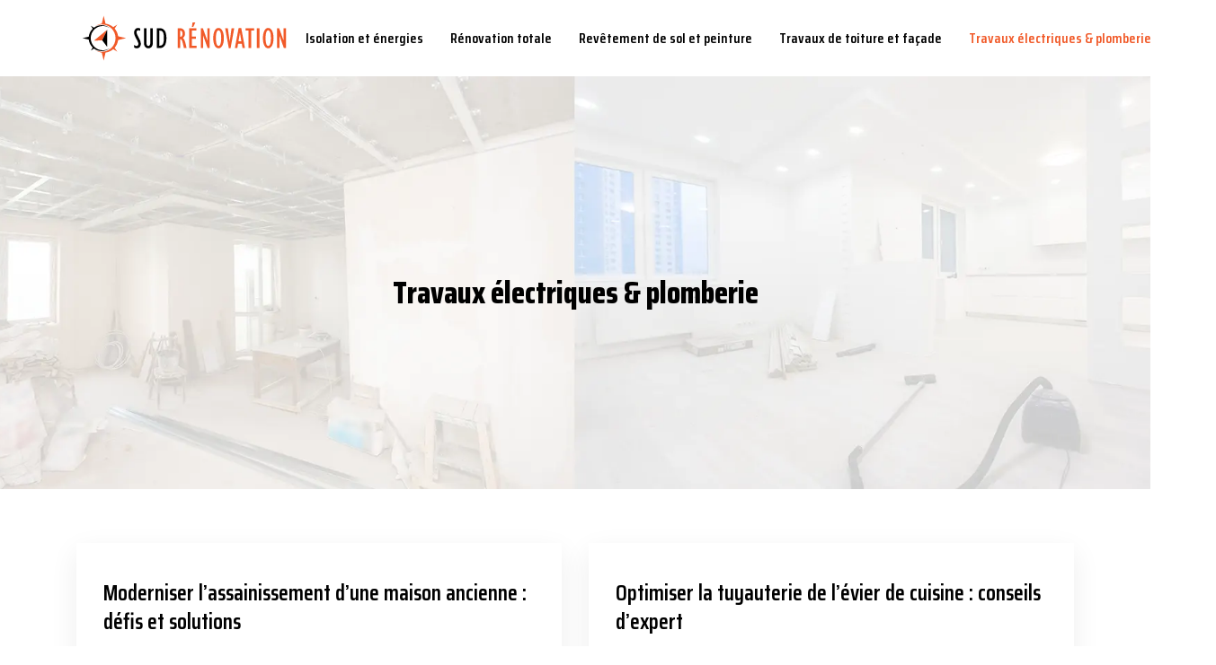

--- FILE ---
content_type: text/html; charset=UTF-8
request_url: https://www.sud-renovation.com/travaux-electriques-plomberie/
body_size: 6682
content:
<!DOCTYPE html>
<html>
<head lang="fr-FR">
<meta charset="UTF-8">
<meta name="viewport" content="width=device-width">
<link rel="shortcut icon" href="https://www.sud-renovation.com/wp-content/uploads/2023/01/sud-renovation-fav-02.svg" /><link val="packgo-moving" ver="v 3.18.4" />
<meta name='robots' content='max-image-preview:large' />
	<style>img:is([sizes="auto" i], [sizes^="auto," i]) { contain-intrinsic-size: 3000px 1500px }</style>
	<link rel='dns-prefetch' href='//stackpath.bootstrapcdn.com' />
<title>Travaux électriques &amp; plomberie</title><link rel="alternate" type="application/rss+xml" title="sud-renovation &raquo; Flux de la catégorie Travaux électriques &amp; plomberie" href="https://www.sud-renovation.com/travaux-electriques-plomberie/feed/" />
<link rel='stylesheet' id='wp-block-library-css' href='https://www.sud-renovation.com/wp-includes/css/dist/block-library/style.min.css?ver=284bb27b140e616a9333662f3ef27d87' type='text/css' media='all' />
<style id='classic-theme-styles-inline-css' type='text/css'>
/*! This file is auto-generated */
.wp-block-button__link{color:#fff;background-color:#32373c;border-radius:9999px;box-shadow:none;text-decoration:none;padding:calc(.667em + 2px) calc(1.333em + 2px);font-size:1.125em}.wp-block-file__button{background:#32373c;color:#fff;text-decoration:none}
</style>
<style id='global-styles-inline-css' type='text/css'>
:root{--wp--preset--aspect-ratio--square: 1;--wp--preset--aspect-ratio--4-3: 4/3;--wp--preset--aspect-ratio--3-4: 3/4;--wp--preset--aspect-ratio--3-2: 3/2;--wp--preset--aspect-ratio--2-3: 2/3;--wp--preset--aspect-ratio--16-9: 16/9;--wp--preset--aspect-ratio--9-16: 9/16;--wp--preset--color--black: #000000;--wp--preset--color--cyan-bluish-gray: #abb8c3;--wp--preset--color--white: #ffffff;--wp--preset--color--pale-pink: #f78da7;--wp--preset--color--vivid-red: #cf2e2e;--wp--preset--color--luminous-vivid-orange: #ff6900;--wp--preset--color--luminous-vivid-amber: #fcb900;--wp--preset--color--light-green-cyan: #7bdcb5;--wp--preset--color--vivid-green-cyan: #00d084;--wp--preset--color--pale-cyan-blue: #8ed1fc;--wp--preset--color--vivid-cyan-blue: #0693e3;--wp--preset--color--vivid-purple: #9b51e0;--wp--preset--gradient--vivid-cyan-blue-to-vivid-purple: linear-gradient(135deg,rgba(6,147,227,1) 0%,rgb(155,81,224) 100%);--wp--preset--gradient--light-green-cyan-to-vivid-green-cyan: linear-gradient(135deg,rgb(122,220,180) 0%,rgb(0,208,130) 100%);--wp--preset--gradient--luminous-vivid-amber-to-luminous-vivid-orange: linear-gradient(135deg,rgba(252,185,0,1) 0%,rgba(255,105,0,1) 100%);--wp--preset--gradient--luminous-vivid-orange-to-vivid-red: linear-gradient(135deg,rgba(255,105,0,1) 0%,rgb(207,46,46) 100%);--wp--preset--gradient--very-light-gray-to-cyan-bluish-gray: linear-gradient(135deg,rgb(238,238,238) 0%,rgb(169,184,195) 100%);--wp--preset--gradient--cool-to-warm-spectrum: linear-gradient(135deg,rgb(74,234,220) 0%,rgb(151,120,209) 20%,rgb(207,42,186) 40%,rgb(238,44,130) 60%,rgb(251,105,98) 80%,rgb(254,248,76) 100%);--wp--preset--gradient--blush-light-purple: linear-gradient(135deg,rgb(255,206,236) 0%,rgb(152,150,240) 100%);--wp--preset--gradient--blush-bordeaux: linear-gradient(135deg,rgb(254,205,165) 0%,rgb(254,45,45) 50%,rgb(107,0,62) 100%);--wp--preset--gradient--luminous-dusk: linear-gradient(135deg,rgb(255,203,112) 0%,rgb(199,81,192) 50%,rgb(65,88,208) 100%);--wp--preset--gradient--pale-ocean: linear-gradient(135deg,rgb(255,245,203) 0%,rgb(182,227,212) 50%,rgb(51,167,181) 100%);--wp--preset--gradient--electric-grass: linear-gradient(135deg,rgb(202,248,128) 0%,rgb(113,206,126) 100%);--wp--preset--gradient--midnight: linear-gradient(135deg,rgb(2,3,129) 0%,rgb(40,116,252) 100%);--wp--preset--font-size--small: 13px;--wp--preset--font-size--medium: 20px;--wp--preset--font-size--large: 36px;--wp--preset--font-size--x-large: 42px;--wp--preset--spacing--20: 0.44rem;--wp--preset--spacing--30: 0.67rem;--wp--preset--spacing--40: 1rem;--wp--preset--spacing--50: 1.5rem;--wp--preset--spacing--60: 2.25rem;--wp--preset--spacing--70: 3.38rem;--wp--preset--spacing--80: 5.06rem;--wp--preset--shadow--natural: 6px 6px 9px rgba(0, 0, 0, 0.2);--wp--preset--shadow--deep: 12px 12px 50px rgba(0, 0, 0, 0.4);--wp--preset--shadow--sharp: 6px 6px 0px rgba(0, 0, 0, 0.2);--wp--preset--shadow--outlined: 6px 6px 0px -3px rgba(255, 255, 255, 1), 6px 6px rgba(0, 0, 0, 1);--wp--preset--shadow--crisp: 6px 6px 0px rgba(0, 0, 0, 1);}:where(.is-layout-flex){gap: 0.5em;}:where(.is-layout-grid){gap: 0.5em;}body .is-layout-flex{display: flex;}.is-layout-flex{flex-wrap: wrap;align-items: center;}.is-layout-flex > :is(*, div){margin: 0;}body .is-layout-grid{display: grid;}.is-layout-grid > :is(*, div){margin: 0;}:where(.wp-block-columns.is-layout-flex){gap: 2em;}:where(.wp-block-columns.is-layout-grid){gap: 2em;}:where(.wp-block-post-template.is-layout-flex){gap: 1.25em;}:where(.wp-block-post-template.is-layout-grid){gap: 1.25em;}.has-black-color{color: var(--wp--preset--color--black) !important;}.has-cyan-bluish-gray-color{color: var(--wp--preset--color--cyan-bluish-gray) !important;}.has-white-color{color: var(--wp--preset--color--white) !important;}.has-pale-pink-color{color: var(--wp--preset--color--pale-pink) !important;}.has-vivid-red-color{color: var(--wp--preset--color--vivid-red) !important;}.has-luminous-vivid-orange-color{color: var(--wp--preset--color--luminous-vivid-orange) !important;}.has-luminous-vivid-amber-color{color: var(--wp--preset--color--luminous-vivid-amber) !important;}.has-light-green-cyan-color{color: var(--wp--preset--color--light-green-cyan) !important;}.has-vivid-green-cyan-color{color: var(--wp--preset--color--vivid-green-cyan) !important;}.has-pale-cyan-blue-color{color: var(--wp--preset--color--pale-cyan-blue) !important;}.has-vivid-cyan-blue-color{color: var(--wp--preset--color--vivid-cyan-blue) !important;}.has-vivid-purple-color{color: var(--wp--preset--color--vivid-purple) !important;}.has-black-background-color{background-color: var(--wp--preset--color--black) !important;}.has-cyan-bluish-gray-background-color{background-color: var(--wp--preset--color--cyan-bluish-gray) !important;}.has-white-background-color{background-color: var(--wp--preset--color--white) !important;}.has-pale-pink-background-color{background-color: var(--wp--preset--color--pale-pink) !important;}.has-vivid-red-background-color{background-color: var(--wp--preset--color--vivid-red) !important;}.has-luminous-vivid-orange-background-color{background-color: var(--wp--preset--color--luminous-vivid-orange) !important;}.has-luminous-vivid-amber-background-color{background-color: var(--wp--preset--color--luminous-vivid-amber) !important;}.has-light-green-cyan-background-color{background-color: var(--wp--preset--color--light-green-cyan) !important;}.has-vivid-green-cyan-background-color{background-color: var(--wp--preset--color--vivid-green-cyan) !important;}.has-pale-cyan-blue-background-color{background-color: var(--wp--preset--color--pale-cyan-blue) !important;}.has-vivid-cyan-blue-background-color{background-color: var(--wp--preset--color--vivid-cyan-blue) !important;}.has-vivid-purple-background-color{background-color: var(--wp--preset--color--vivid-purple) !important;}.has-black-border-color{border-color: var(--wp--preset--color--black) !important;}.has-cyan-bluish-gray-border-color{border-color: var(--wp--preset--color--cyan-bluish-gray) !important;}.has-white-border-color{border-color: var(--wp--preset--color--white) !important;}.has-pale-pink-border-color{border-color: var(--wp--preset--color--pale-pink) !important;}.has-vivid-red-border-color{border-color: var(--wp--preset--color--vivid-red) !important;}.has-luminous-vivid-orange-border-color{border-color: var(--wp--preset--color--luminous-vivid-orange) !important;}.has-luminous-vivid-amber-border-color{border-color: var(--wp--preset--color--luminous-vivid-amber) !important;}.has-light-green-cyan-border-color{border-color: var(--wp--preset--color--light-green-cyan) !important;}.has-vivid-green-cyan-border-color{border-color: var(--wp--preset--color--vivid-green-cyan) !important;}.has-pale-cyan-blue-border-color{border-color: var(--wp--preset--color--pale-cyan-blue) !important;}.has-vivid-cyan-blue-border-color{border-color: var(--wp--preset--color--vivid-cyan-blue) !important;}.has-vivid-purple-border-color{border-color: var(--wp--preset--color--vivid-purple) !important;}.has-vivid-cyan-blue-to-vivid-purple-gradient-background{background: var(--wp--preset--gradient--vivid-cyan-blue-to-vivid-purple) !important;}.has-light-green-cyan-to-vivid-green-cyan-gradient-background{background: var(--wp--preset--gradient--light-green-cyan-to-vivid-green-cyan) !important;}.has-luminous-vivid-amber-to-luminous-vivid-orange-gradient-background{background: var(--wp--preset--gradient--luminous-vivid-amber-to-luminous-vivid-orange) !important;}.has-luminous-vivid-orange-to-vivid-red-gradient-background{background: var(--wp--preset--gradient--luminous-vivid-orange-to-vivid-red) !important;}.has-very-light-gray-to-cyan-bluish-gray-gradient-background{background: var(--wp--preset--gradient--very-light-gray-to-cyan-bluish-gray) !important;}.has-cool-to-warm-spectrum-gradient-background{background: var(--wp--preset--gradient--cool-to-warm-spectrum) !important;}.has-blush-light-purple-gradient-background{background: var(--wp--preset--gradient--blush-light-purple) !important;}.has-blush-bordeaux-gradient-background{background: var(--wp--preset--gradient--blush-bordeaux) !important;}.has-luminous-dusk-gradient-background{background: var(--wp--preset--gradient--luminous-dusk) !important;}.has-pale-ocean-gradient-background{background: var(--wp--preset--gradient--pale-ocean) !important;}.has-electric-grass-gradient-background{background: var(--wp--preset--gradient--electric-grass) !important;}.has-midnight-gradient-background{background: var(--wp--preset--gradient--midnight) !important;}.has-small-font-size{font-size: var(--wp--preset--font-size--small) !important;}.has-medium-font-size{font-size: var(--wp--preset--font-size--medium) !important;}.has-large-font-size{font-size: var(--wp--preset--font-size--large) !important;}.has-x-large-font-size{font-size: var(--wp--preset--font-size--x-large) !important;}
:where(.wp-block-post-template.is-layout-flex){gap: 1.25em;}:where(.wp-block-post-template.is-layout-grid){gap: 1.25em;}
:where(.wp-block-columns.is-layout-flex){gap: 2em;}:where(.wp-block-columns.is-layout-grid){gap: 2em;}
:root :where(.wp-block-pullquote){font-size: 1.5em;line-height: 1.6;}
</style>
<link rel='stylesheet' id='default-css' href='https://www.sud-renovation.com/wp-content/themes/factory-templates-3/style.css?ver=284bb27b140e616a9333662f3ef27d87' type='text/css' media='all' />
<link rel='stylesheet' id='bootstrap4-css' href='https://www.sud-renovation.com/wp-content/themes/factory-templates-3/css/bootstrap4/bootstrap.min.css?ver=284bb27b140e616a9333662f3ef27d87' type='text/css' media='all' />
<link rel='stylesheet' id='font-awesome-css' href='https://stackpath.bootstrapcdn.com/font-awesome/4.7.0/css/font-awesome.min.css?ver=284bb27b140e616a9333662f3ef27d87' type='text/css' media='all' />
<link rel='stylesheet' id='aos-css' href='https://www.sud-renovation.com/wp-content/themes/factory-templates-3/css/aos.css?ver=284bb27b140e616a9333662f3ef27d87' type='text/css' media='all' />
<link rel='stylesheet' id='global-css' href='https://www.sud-renovation.com/wp-content/themes/factory-templates-3/css/global.css?ver=284bb27b140e616a9333662f3ef27d87' type='text/css' media='all' />
<link rel='stylesheet' id='style-css' href='https://www.sud-renovation.com/wp-content/themes/factory-templates-3/css/template.css?ver=284bb27b140e616a9333662f3ef27d87' type='text/css' media='all' />
<script type="text/javascript" src="https://www.sud-renovation.com/wp-includes/js/tinymce/tinymce.min.js?ver=284bb27b140e616a9333662f3ef27d87" id="wp-tinymce-root-js"></script>
<script type="text/javascript" src="https://www.sud-renovation.com/wp-includes/js/tinymce/plugins/compat3x/plugin.min.js?ver=284bb27b140e616a9333662f3ef27d87" id="wp-tinymce-js"></script>
<script type="text/javascript" src="https://www.sud-renovation.com/wp-content/themes/factory-templates-3/js/jquery.min.js?ver=284bb27b140e616a9333662f3ef27d87" id="jquery-js"></script>
<link rel="https://api.w.org/" href="https://www.sud-renovation.com/wp-json/" /><link rel="alternate" title="JSON" type="application/json" href="https://www.sud-renovation.com/wp-json/wp/v2/categories/5" /><link rel="EditURI" type="application/rsd+xml" title="RSD" href="https://www.sud-renovation.com/xmlrpc.php?rsd" />
<meta name="google-site-verification" content="01ssIweKalVkeSdTTEaYLRv4utBW2cQbp177IKOYG4Y" />
<meta name="google-site-verification" content="TD0ey_K3LVta1Iokx0rHUI7FlrQbOaLvoOiNEgRmQKM" />
<style type="text/css">
  
a{color : #f15a29 }
a:hover{color : #ed1c24 }
.archive h2 a{color :#000}
.main-menu,.bottom-menu{background-color:transparent;}
.scrolling-down{background-color:#fff;}
.sub-menu,.sliding-menu{background-color:#000000;}
.main-menu{box-shadow: none;-moz-box-shadow: none;-webkit-box-shadow: none;}
.main-menu{padding : 0 0 0 0 }
.main-menu.scrolling-down{padding : 0 0 0 0!important; }
.main-menu.scrolling-down{-webkit-box-shadow: 0 2px 13px 0 rgba(0, 0, 0, .1);-moz-box-shadow: 0 2px 13px 0 rgba(0, 0, 0, .1);box-shadow: 0 2px 13px 0 rgba(0, 0, 0, .1);}   
nav li a{font-size:16px;}
nav li a{line-height:40px;}
nav li a{color:#000000!important;}
nav li:hover > a,.current-menu-item > a{color:#f15a29!important;}
.sub-menu a,.sliding-menu a{color:#fff!important;}
.archive h1{color:#000000!important;}
.archive h1,.single h1{text-align:center!important;}
.single h1{color:#000!important;}
#logo{padding:15px 5px 15px 5px;}
.archive .readmore{background-color:#f15a29;}
.archive .readmore{color:#fff;}
.archive .readmore:hover{background-color:#383838;}
.archive .readmore:hover{color:#fff;}
.archive .readmore{padding:8px 20px;}
.scrolling-down .logo-main{display: none;}
.scrolling-down .logo-sticky{display:inline-block;}
.blog-post-content p:first-of-type::first-letter{background-color:#f15a29}
.blog-post-content table p:first-of-type::first-letter{color:inherit;background-color:transparent;padding:0;font-size:inherit;float:none;margin-top:inherit;width:inherit;height:inherit;line-height:inherit;margin:inherit;font-weight:inherit}
.home .post-content p a{color:#ffcc00}
.home .post-content p a:hover{color:#ffcc00}
.subheader{padding:220px 0 190px}
.fixed-top{position:absolute;}  
footer{padding:80px 0 0}
footer #back_to_top{background-color:#000;}
footer #back_to_top i{color:#fff;}
footer #back_to_top {padding:6px 12px;}
.single h2{font-size:22px!important}    
.single h3{font-size:18px!important}    
.single h4{font-size:15px!important}    
.single h5{font-size:15px!important}    
.single h6{font-size:15px!important}    
@media(max-width: 1024px){.main-menu.scrolling-down{position: fixed !important;}}
</style>
</head>
<body class="archive category category-travaux-electriques-plomberie category-5 wp-theme-factory-templates-3 " style="">	
<div class="normal-menu menu-to-right main-menu fixed-top">	
<div class="container">

<nav class="navbar navbar-expand-xl pl-0 pr-0">

<a id="logo" href="https://www.sud-renovation.com">
<img class="logo-main" src="https://www.sud-renovation.com/wp-content/uploads/2023/01/sud-renovation-logo-01.svg" alt="logo">
<img class="logo-sticky" src="https://www.sud-renovation.com/wp-content/uploads/2023/01/sud-renovation-logo-01.svg" alt="logo"></a>
	


<button class="navbar-toggler" type="button" data-toggle="collapse" data-target="#navbarsExample06" aria-controls="navbarsExample06" aria-expanded="false" aria-label="Toggle navigation">
<span class="navbar-toggler-icon">
<div class="menu_btn">	
<div class="menu-bars"></div>
<div class="menu-bars"></div>
<div class="menu-bars"></div>
</div>
</span>
</button> 
<div class="collapse navbar-collapse" id="navbarsExample06">
<ul id="main-menu" class="navbar-nav ml-auto"><li id="menu-item-249" class="menu-item menu-item-type-taxonomy menu-item-object-category"><a href="https://www.sud-renovation.com/isolation-et-energies/">Isolation et énergies</a></li>
<li id="menu-item-250" class="menu-item menu-item-type-taxonomy menu-item-object-category"><a href="https://www.sud-renovation.com/renovation-totale/">Rénovation totale</a></li>
<li id="menu-item-251" class="menu-item menu-item-type-taxonomy menu-item-object-category"><a href="https://www.sud-renovation.com/revetement-de-sol-et-peinture/">Revêtement de sol et peinture</a></li>
<li id="menu-item-252" class="menu-item menu-item-type-taxonomy menu-item-object-category"><a href="https://www.sud-renovation.com/travaux-de-toiture-et-facade/">Travaux de toiture et façade</a></li>
<li id="menu-item-253" class="menu-item menu-item-type-taxonomy menu-item-object-category current-menu-item"><a href="https://www.sud-renovation.com/travaux-electriques-plomberie/">Travaux électriques &amp; plomberie</a></li>
<li id="menu-item-248" class="menu-item menu-item-type-taxonomy menu-item-object-category"><a href="https://www.sud-renovation.com/blog/">Blog</a></li>
</ul></div>
</nav>
</div>
</div>
<div class="main">
	
<div class="subheader" style="background-image:url(/wp-content/uploads/2023/01/Categorie.webp);background-position:center; ">
<div id="mask" style=""></div>	
<div class="container"><h1 class="title">Travaux électriques &amp; plomberie</h1></div>
</div>


<div class="container">
<div class="row loop-post">
		
<div class="col-md-6 col-12 post-loop">	
<div class="post-content-loop">
<h2><a href="https://www.sud-renovation.com/moderniser-l-assainissement-d-une-maison-ancienne-defis-et-solutions/">Moderniser l&rsquo;assainissement d&rsquo;une maison ancienne : défis et solutions</a></h2>
<p>Les systèmes d&rsquo;évacuation des eaux usées de nombreuses maisons construites avant 1970 en France ne répondent plus aux exigences actuelles. Ces installations obsolètes peuvent compromettre la salubrité publique, impacter l&rsquo;environnement et réduire la valeur de votre propriété. Il est donc&#8230;</p>
<a class="readmore" href="https://www.sud-renovation.com/moderniser-l-assainissement-d-une-maison-ancienne-defis-et-solutions/"><span>Lire la suite</span></a>
</div>
</div>
<div class="col-md-6 col-12 post-loop">	
<div class="post-content-loop">
<h2><a href="https://www.sud-renovation.com/optimiser-la-tuyauterie-de-l-evier-de-cuisine-conseils-d-expert/">Optimiser la tuyauterie de l&rsquo;évier de cuisine : conseils d&rsquo;expert</a></h2>
<p>Avez-vous déjà été confronté à un évier de cuisine qui se vide lentement, qui dégage des odeurs désagréables ou qui, pire encore, fuit ? Ces problèmes, bien que courants, peuvent rapidement devenir une source de frustration et engendrer des coûts&#8230;</p>
<a class="readmore" href="https://www.sud-renovation.com/optimiser-la-tuyauterie-de-l-evier-de-cuisine-conseils-d-expert/"><span>Lire la suite</span></a>
</div>
</div>
<div class="col-md-6 col-12 post-loop">	
<div class="post-content-loop">
<h2><a href="https://www.sud-renovation.com/technique-de-debouchage-des-wc-avec-une-bouteille-plastique/">Technique de débouchage des WC avec une bouteille plastique</a></h2>
<p>Votre WC est bouché et vous n&rsquo;avez pas de ventouse sous la main ? Face à cette situation frustrante, beaucoup cherchent une solution immédiate. Heureusement, une alternative simple, économique et plus respectueuse de l&rsquo;environnement existe : la technique de débouchage&#8230;</p>
<a class="readmore" href="https://www.sud-renovation.com/technique-de-debouchage-des-wc-avec-une-bouteille-plastique/"><span>Lire la suite</span></a>
</div>
</div>
<div class="col-md-6 col-12 post-loop">	
<div class="post-content-loop">
<h2><a href="https://www.sud-renovation.com/configuration-efficace-d-un-tableau-electrique-2-rangees-legrand/">Configuration efficace d&rsquo;un tableau électrique 2 rangées legrand</a></h2>
<p>Vous en avez assez de jongler avec vos disjoncteurs et vous manquez de place dans votre armoire électrique ? Un coffret électrique mal agencé peut entraîner des problèmes de sécurité, un manque de flexibilité et des difficultés à ajouter de&#8230;</p>
<a class="readmore" href="https://www.sud-renovation.com/configuration-efficace-d-un-tableau-electrique-2-rangees-legrand/"><span>Lire la suite</span></a>
</div>
</div>
<div class="col-md-6 col-12 post-loop">	
<div class="post-content-loop">
<h2><a href="https://www.sud-renovation.com/techniques-professionnelles-pour-peindre-vos-radiateurs-en-aerosol/">Techniques professionnelles pour peindre vos radiateurs en aérosol</a></h2>
<p>Avez-vous déjà été déçu de voir un intérieur fraîchement rénové, embelli par de nouveaux meubles et une décoration soignée, mais malheureusement gâché par des radiateurs défraîchis qui détonnent avec l&rsquo;ensemble ? Un radiateur mal entretenu ou peint peut non seulement&#8230;</p>
<a class="readmore" href="https://www.sud-renovation.com/techniques-professionnelles-pour-peindre-vos-radiateurs-en-aerosol/"><span>Lire la suite</span></a>
</div>
</div>
<div class="col-md-6 col-12 post-loop">	
<div class="post-content-loop">
<h2><a href="https://www.sud-renovation.com/solutions-techniques-pour-electricite-renovation-aux-normes/">Solutions techniques pour électricité rénovation aux normes</a></h2>
<p>La rénovation électrique est une étape cruciale pour garantir la sécurité et le confort de votre habitation. Négliger une installation électrique non conforme peut entraîner des accidents graves tels que des électrocutions ou des incendies. Selon Promotelec, environ 25% des&#8230;</p>
<a class="readmore" href="https://www.sud-renovation.com/solutions-techniques-pour-electricite-renovation-aux-normes/"><span>Lire la suite</span></a>
</div>
</div>
<div class="col-md-6 col-12 post-loop">	
<div class="post-content-loop">
<h2><a href="https://www.sud-renovation.com/fonctionnement-et-entretien-des-osmoseurs-d-eau-ce-qu-il-faut-savoir/">Fonctionnement et entretien des osmoseurs d&rsquo;eau : ce qu&rsquo;il faut savoir</a></h2>
<p>Face aux préoccupations concernant la qualité de l&rsquo;eau du robinet, l&rsquo;osmoseur se profile comme une solution de purification prisée. Mais comment fonctionne cet appareil promettant une eau d&rsquo;une pureté exceptionnelle ? Et quelles sont les clés d&rsquo;un entretien optimal pour&#8230;</p>
<a class="readmore" href="https://www.sud-renovation.com/fonctionnement-et-entretien-des-osmoseurs-d-eau-ce-qu-il-faut-savoir/"><span>Lire la suite</span></a>
</div>
</div>
<div class="col-md-6 col-12 post-loop">	
<div class="post-content-loop">
<h2><a href="https://www.sud-renovation.com/maitriser-le-peigne-de-cablage-optimiser-votre-tableau-electrique-professionnel/">Maîtriser le peigne de câblage : optimiser votre tableau électrique professionnel</a></h2>
<p>Un tableau électrique encombré et mal câblé transforme une intervention de maintenance rapide en un véritable défi. L&rsquo;identification des circuits devient complexe, les risques de court-circuit s&rsquo;accroissent et la sûreté globale du système est compromise. Face à ces difficultés, une&#8230;</p>
<a class="readmore" href="https://www.sud-renovation.com/maitriser-le-peigne-de-cablage-optimiser-votre-tableau-electrique-professionnel/"><span>Lire la suite</span></a>
</div>
</div>
<div class="col-md-6 col-12 post-loop">	
<div class="post-content-loop">
<h2><a href="https://www.sud-renovation.com/choisir-le-siphon-ideal-pour-l-evier-de-votre-cuisine/">Choisir le siphon idéal pour l&rsquo;évier de votre cuisine</a></h2>
<p>Avez-vous déjà subi les affres d&rsquo;une canalisation bouchée ou d&rsquo;une odeur désagréable provenant de votre évier? Le dispositif d&rsquo;évacuation, souvent négligé, joue un rôle crucial dans le bon fonctionnement de votre installation de plomberie. Il assure l&rsquo;évacuation efficace de l&rsquo;eau&#8230;</p>
<a class="readmore" href="https://www.sud-renovation.com/choisir-le-siphon-ideal-pour-l-evier-de-votre-cuisine/"><span>Lire la suite</span></a>
</div>
</div>
<div class="col-md-6 col-12 post-loop">	
<div class="post-content-loop">
<h2><a href="https://www.sud-renovation.com/optimiser-l-espace-avec-un-coffret-de-repartition-bien-pense/">Optimiser l&rsquo;espace avec un coffret de répartition bien pensé</a></h2>
<p>Dans un monde où chaque mètre carré compte, l&rsquo;optimisation de l&rsquo;espace est devenue une priorité pour les logements, les bureaux et même les commerces. Un élément souvent négligé, mais pourtant crucial dans cette équation, est le tableau électrique ou coffret&#8230;</p>
<a class="readmore" href="https://www.sud-renovation.com/optimiser-l-espace-avec-un-coffret-de-repartition-bien-pense/"><span>Lire la suite</span></a>
</div>
</div>
</div>
<div class="container text-center mt-5 pl-0">
<div class="navigation"><ul>
<li class="active"><a href="https://www.sud-renovation.com/travaux-electriques-plomberie/">1</a></li>
<li><a href="https://www.sud-renovation.com/travaux-electriques-plomberie/page/2/">2</a></li>
<li><a href="https://www.sud-renovation.com/travaux-electriques-plomberie/page/3/">3</a></li>
<li>…</li>
<li><a href="https://www.sud-renovation.com/travaux-electriques-plomberie/page/8/">8</a></li>
</ul></div>
</div>



  


</div>
</div>


<footer  style="background-image:url(http://www.sud-renovation.com/wp-content/uploads/2023/01/footer-1.webp);">
<div class="container">
<div class="row">
<div class="col-md-4 col-xs-12 w1">
<div class="widget_text widget_footer"><div class="footer-widget">Conseils travaux</div><div class="textwidget custom-html-widget"><ul class="footer-classic-list">
<li>Aménagement extérieur</li>
<li>Travaux d'entretien</li>
<li>Travaux de dépannage</li>
<li>Travaux de bricolage</li>
<li>Travaux d'isolation</li>
</ul></div></div></div>
<div class="col-md-4 col-xs-12 w2">
<div class="widget_text widget_footer"><div class="footer-widget">Guide des artisans</div><div class="textwidget custom-html-widget"><ul class="footer-classic-list">
<li>Conception</li>
<li>Plan de maison</li>
<li>Décoration</li>
<li>Artisans de travaux </li>
<li>Construction en bois</li>
</ul></div></div></div>
<div class="col-md-4 col-xs-12 w3">
<div class="widget_text widget_footer"><div class="footer-widget">Assurance travaux</div><div class="textwidget custom-html-widget"><ul class="footer-classic-list">
<li>Assurance dommages-ouvrage</li>
<li>Assurance décennale</li>
<li>Assurance responsabilité civile professionnelle</li>
<li>Assurance multirisque habitation</li>
<li>Assurance Constructeur Non Réalisateur CNR</li>
</ul></div></div></div>
</div>
</div>
<div class='copyright'>
<div class='container'>
<div class='row'>
<div class='col-12'>
La construction d'une maison sur-mesure !</div>
</div>
</div>
<div class="to-top " id=""><a id='back_to_top'><i class='fa fa-angle-up' aria-hidden='true'></i></a></div></footer>

<script type="speculationrules">
{"prefetch":[{"source":"document","where":{"and":[{"href_matches":"\/*"},{"not":{"href_matches":["\/wp-*.php","\/wp-admin\/*","\/wp-content\/uploads\/*","\/wp-content\/*","\/wp-content\/plugins\/*","\/wp-content\/themes\/factory-templates-3\/*","\/*\\?(.+)"]}},{"not":{"selector_matches":"a[rel~=\"nofollow\"]"}},{"not":{"selector_matches":".no-prefetch, .no-prefetch a"}}]},"eagerness":"conservative"}]}
</script>
<p class="text-center" style="margin-bottom: 0px"><a href="/plan-du-site/">Plan du site</a></p><script type="text/javascript" src="https://www.sud-renovation.com/wp-content/themes/factory-templates-3/js/bootstrap.min.js" id="bootstrap4-js"></script>
<script type="text/javascript" src="https://www.sud-renovation.com/wp-content/themes/factory-templates-3/js/aos.js" id="aos-js"></script>
<script type="text/javascript" src="https://www.sud-renovation.com/wp-content/themes/factory-templates-3/js/rellax.min.js" id="rellax-js"></script>
<script type="text/javascript" src="https://www.sud-renovation.com/wp-content/themes/factory-templates-3/js/default_script.js" id="default_script-js"></script>



<script type="text/javascript">
jQuery('.remove-margin-bottom').parent(".so-panel").css("margin-bottom","0px");

let calcScrollValue = () => {
  let scrollProgress = document.getElementById("progress");
  let progressValue = document.getElementById("back_to_top");
  let pos = document.documentElement.scrollTop;
  let calcHeight = document.documentElement.scrollHeight - document.documentElement.clientHeight;
  let scrollValue = Math.round((pos * 100) / calcHeight);
  if (pos > 500) {
    progressValue.style.display = "grid";
  } else {
    progressValue.style.display = "none";
  }
  scrollProgress.addEventListener("click", () => {
    document.documentElement.scrollTop = 0;
  });
  scrollProgress.style.background = `conic-gradient( ${scrollValue}%, #fff ${scrollValue}%)`;
};
window.onscroll = calcScrollValue;
window.onload = calcScrollValue;



</script>
<script type="text/javascript">
var url_cat = jQuery('cat').attr('url');
if(!(url_cat).length){
}
else{
jQuery('.subheader').css('background-image','url('+url_cat+')');   
}
</script>

<script type="text/javascript">
AOS.init({
  once: true,
});
</script>

<div class="img-fullscreen"></div>

 

</body>
</html>   

--- FILE ---
content_type: text/css
request_url: https://www.sud-renovation.com/wp-content/themes/factory-templates-3/css/template.css?ver=284bb27b140e616a9333662f3ef27d87
body_size: 1744
content:
@import url(https://fonts.googleapis.com/css2?family=Poppins:wght@300;400;500;600;700;800;900&family=Saira+Condensed:wght@300;400;500;600;700;800;900&display=swap);body{line-height:26px;font-family:Poppins,sans-serif;font-weight:400;color:#2d2d2d;font-size:14px}h1{font-family:'Saira Condensed',sans-serif;font-weight:800}h2,h3,h4{font-family:'Saira Condensed',sans-serif;font-weight:600}.navbar{padding:0!important}.navbar-toggler{border:none}nav li a{font-weight:600;font-family:'Saira Condensed',sans-serif;padding:20px 0}.menu-bars{background-color:#f15a29}.menu-item-has-children::after{top:24px;color:#212237;right:0}.sub-menu{border-radius:10px 10px 10px 10px;box-shadow:0 2px 5px 0 rgb(0 0 0 / 20%)}.sub-menu li a{padding:0}.wp-block-image img{height:auto}.bloc1{height:75vh;position:relative}.sow-headline-container h1.sow-headline span{color:#f15a29}.intro-titre .sow-headline-container p.sow-sub-headline{text-transform:uppercase;font-weight:800;margin-bottom:0}.intro-titre1 .sow-headline-container p.sow-sub-headline{text-transform:uppercase;font-weight:600;margin-bottom:0}.elementor-shape{overflow:hidden;position:absolute;left:0;width:100%;line-height:0;direction:ltr}.elementor-shape-bottom{bottom:-1px;-webkit-transform:rotate(180deg);-ms-transform:rotate(180deg);transform:rotate(180deg)}.elementor-shape-bottom svg{width:calc(100% + 1.3px);height:100px;display:block;position:relative;z-index:-1}.elementor-shape .elementor-shape-fill{fill:#fff;-webkit-transform-origin:center;-ms-transform-origin:center;transform-origin:center;-webkit-transform:rotateY(0);transform:rotateY(0)}.cadreMob{background-image:linear-gradient(180deg,#f15a29 0,#ed1c24 100%);box-shadow:0 2px 20px 0 rgb(0 0 0 / 20%);transition:background .3s,border .5s,border-radius .5s,box-shadow .5s;margin:-200px 0 0 0;padding:80px 50px 60px 50px;position:relative;border-radius:20px 20px 20px 20px}.elementor-shape-top{top:-1px}.elementor-shape-top svg{width:calc(100% + 1.3px);height:100px;transform:translateX(-50%) rotateY(180deg);display:block;position:relative;left:50%}.col1{padding:100px 30px 40px 30px;box-shadow:0 2px 20px 0 rgb(0 0 0 / 10%);background:#fff;border-radius:20px 20px 20px 20px}.col1:hover{box-shadow:0 2px 20px 0 rgb(0 0 0 / 20%)}.bloctxt2 h3{font-size:19px;line-height:22px;color:#000;padding:15px 0 10px;font-weight:600}.sousBloc{padding:100px 0 50px}.content-image-hover-text{background:rgba(0,0,0,.2)!important}.bloc5{padding:150px 0 200px}.mov-shape-orange .elementor-shape-bottom .elementor-shape-fill{fill:#f15a29}.photo-t{margin-top:-150px;position:relative}footer{color:#fff;background-repeat:no-repeat;background-size:cover;background-position:center}.widget_footer img{margin-bottom:15px}footer #back_to_top{line-height:22px;text-align:center;bottom:1.5%;border-radius:10px}footer #back_to_top i{font-size:22px}footer a,footer p{font-size:inherit}footer .copyright{padding:20px 0;border-top:1px solid #7878781C;margin-top:50px;color:#fff;text-align:center;background:#000}footer .footer-widget{line-height:30px;padding-bottom:13px;margin-bottom:13px;font-weight:600;color:#f15a29;font-size:23px;position:relative;font-family:'Saira Condensed',sans-serif}footer .footer-widget:before{position:absolute;content:"";height:2px;width:80%;background:#fff;left:0;bottom:0}footer ul{list-style:none;margin:0;padding:0;font-size:14px;columns:1;break-inside:avoid;-moz-column-gap:30px;-webkit-column-gap:30px}footer ul li{left:0;-webkit-transition:.5s all ease;transition:.5s all ease;position:relative;padding:.4em 0}.post-content-loop{padding:40px 30px;-webkit-box-shadow:0 10px 30px rgb(0 0 0 / 7%);box-shadow:0 10px 30px rgb(0 0 0 / 7%);background:#fff}.widget_sidebar a,.widget_sidebar p{font-size:15px}.widget_sidebar{-webkit-box-shadow:0 10px 30px rgb(0 0 0 / 7%);box-shadow:0 10px 30px rgb(0 0 0 / 7%);padding:30px 25px;border-radius:20px}.loop-post .thumb-cover{margin-bottom:0!important}.thumb-cover:hover:after{opacity:.8;transform:scaleY(1)}.widget_sidebar .sidebar-widget{color:#000;font-weight:600;margin-bottom:13px;position:relative;padding-bottom:13px;font-family:'Saira Condensed',sans-serif;font-size:21px}.widget_sidebar .sidebar-widget:before{position:absolute;display:block;content:"";width:40px;height:1px;background:#f15a29;left:0;bottom:0}.archive h1,.single h1{font-size:35px}.archive h2{line-height:32px;margin-bottom:.5em;font-size:25px}.post-inloop{margin:0 0 40px;padding:0 0 40px;border-bottom:1px solid rgba(0,0,0,.08)}.post-inloop p{padding-bottom:0;margin-bottom:20px}.post-inloop .col-md-7{padding-left:40px}.blog-post-content{border-bottom:1px solid rgb(0 0 0 / 8%);padding:20px 20px 20px}.single .related{color:#000;display:inline-block;font-weight:400;line-height:26px;padding:20px 20px 5px}.single h2,.single h3,.single h4,.single h5,.single h6{color:#000;font-size:22px;line-height:1.5;font-weight:600}.archive .readmore{font-size:13px;line-height:24px;font-weight:600;text-transform:uppercase;border-radius:10px}.single .post-data{margin-bottom:50px}.blog-post-content p:first-of-type::first-letter{font-size:40px;height:55px;line-height:22px;padding:15px;width:55px;font-weight:400;margin-top:5px;color:#fff;float:left;margin:0 20px 0 0;text-align:center}@media screen and (max-width:1366px){.bloc1{height:90vh}}@media screen and (max-width:1024px){.bloc1{height:85vh}.sub-menu li a{padding:15px}.menu-item-has-children::after{top:7px}.subheader{padding:130px 0 130px}ul#main-menu{margin-top:2em}.main-menu{background:#fff;padding:20px 0!important}.home h1{line-height:35px!important;font-size:28px!important}.home h2{line-height:30px!important;font-size:24px!important}nav li a{line-height:30px;padding:10px}.normal-menu ul{margin-top:1em}.main-menu ul li .sub-menu{margin-top:0;min-width:100%;position:relative;box-shadow:none}}@media screen and (max-width:960px){.sousBloc2{padding:0 0 60px}.col1{padding:40px 15px 20px 15px}.cadreMob{padding:40px 20px 20px 20px}.home h1{line-height:30px!important;font-size:27px!important}.home h2{line-height:28px!important;font-size:24px!important}.home .loop-post{padding:0}.single .post-data{padding:0 15px}.sidebar{margin-top:0}.scrolling-down .navbar-collapse{background:0 0}.single .related{width:100%}.post-inloop .col-md-7{padding-left:0}.widget_footer{margin-top:2em}.loop-post{padding:0 30px}.recent-project-title{transform:none!important}.home h3{font-size:20px!important}}@media screen and (max-width:375px){.photo-t{margin-top:0}.bloc1 .mov-shape{display:none}.cadreMob{margin:0}.populated{margin-left:0}.single .post-data{padding:0 20px}footer .copyright{padding:25px 50px}footer{padding:10px 0 0!important}}.navigation li a,.navigation li.active a,.navigation li.disabled{background-color:#f15a29}

--- FILE ---
content_type: image/svg+xml
request_url: https://www.sud-renovation.com/wp-content/uploads/2023/01/sud-renovation-logo-01.svg
body_size: 2189
content:
<?xml version="1.0" encoding="utf-8"?>
<!-- Generator: Adobe Illustrator 16.0.0, SVG Export Plug-In . SVG Version: 6.00 Build 0)  -->
<!DOCTYPE svg PUBLIC "-//W3C//DTD SVG 1.1//EN" "http://www.w3.org/Graphics/SVG/1.1/DTD/svg11.dtd">
<svg version="1.1" id="Calque_1" xmlns="http://www.w3.org/2000/svg" xmlns:xlink="http://www.w3.org/1999/xlink" x="0px" y="0px"
	 width="230px" height="55px" viewBox="0 0 230 55" enable-background="new 0 0 230 55" xml:space="preserve">
<g>
	<g>
		<g>
			<polygon fill="#F15A29" points="29.304,18.119 21.917,24.214 14.531,30.31 23.74,29.928 			"/>
			<polygon points="29.304,18.119 29.305,27.695 29.307,37.271 23.74,29.928 			"/>
		</g>
		<g>
			<path fill="#F15A29" d="M50.342,27.5l-8.897-2.074c-0.417-3.266-1.802-6.228-3.861-8.589l2.886-4.465l-4.466,2.887
				c-2.361-2.059-5.323-3.445-8.588-3.862L25.342,2.5l-2.074,8.896c-2.574,0.328-4.958,1.261-7.009,2.649
				c2.118-1.12,4.533-1.755,7.096-1.755c8.399,0,15.208,6.81,15.208,15.209c0,8.4-6.809,15.209-15.208,15.209
				c-2.563,0-4.978-0.635-7.096-1.755c2.051,1.388,4.435,2.32,7.009,2.649l2.074,8.896l2.074-8.896
				c3.266-0.417,6.228-1.802,8.588-3.86l4.466,2.885l-2.886-4.467c2.059-2.36,3.444-5.323,3.861-8.587L50.342,27.5z"/>
			<path d="M24.464,41.027c-7.47,0-13.527-6.058-13.527-13.527s6.057-13.526,13.527-13.526c3.169,0,6.084,1.092,8.39,2.918
				c-2.573-2.373-6.008-3.823-9.784-3.823c-3.192,0-6.143,1.037-8.531,2.792l-3.599-2.325l2.236,3.46
				c-2.426,2.285-4.06,5.402-4.448,8.896L1.828,27.5l6.901,1.609c0.388,3.492,2.021,6.608,4.448,8.896l-2.236,3.46l3.599-2.324
				c2.389,1.753,5.339,2.791,8.531,2.791c3.775,0,7.211-1.449,9.783-3.823C30.548,39.936,27.633,41.027,24.464,41.027z"/>
		</g>
	</g>
	<g>
		<path d="M59.339,37.986v-2.939c0.85,0.806,1.674,1.211,2.472,1.211c0.592,0,1.099-0.209,1.519-0.625s0.63-0.919,0.63-1.508
			c0-0.506-0.119-1.12-0.355-1.842c-0.237-0.721-0.875-2.055-1.915-3.999c-1.04-1.945-1.716-3.418-2.028-4.42
			s-0.469-1.885-0.469-2.65c0-1.486,0.423-2.701,1.27-3.643c0.845-0.943,1.925-1.414,3.239-1.414c0.744,0,1.535,0.193,2.375,0.582
			v2.682c-0.775-0.452-1.438-0.679-1.987-0.679c-1.433,0-2.149,0.7-2.149,2.101c0,0.518,0.121,1.139,0.364,1.867
			c0.242,0.727,0.883,2.051,1.923,3.975c1.039,1.923,1.712,3.388,2.02,4.395c0.306,1.008,0.46,1.899,0.46,2.675
			c0,1.508-0.423,2.732-1.268,3.675c-0.846,0.943-1.942,1.414-3.289,1.414C61.181,38.843,60.244,38.558,59.339,37.986z"/>
		<path d="M70.185,16.448h2.844v16.597c0,2.099,0.695,3.148,2.085,3.148c0.613,0,1.114-0.264,1.502-0.791
			c0.388-0.527,0.582-1.271,0.582-2.228V16.448h2.844v16.417c0,1.938-0.49,3.419-1.471,4.443c-0.979,1.022-2.132,1.534-3.457,1.534
			c-1.412,0-2.586-0.534-3.523-1.599c-0.937-1.067-1.406-2.452-1.406-4.154V16.448z"/>
		<path d="M84.472,38.553V16.448h3.134c5.052,0,7.579,3.674,7.579,11.019c0,3.675-0.627,6.439-1.882,8.299
			c-1.255,1.856-3.02,2.787-5.292,2.787H84.472z M87.316,35.902h0.419c1.681,0,2.868-0.645,3.563-1.931
			c0.694-1.288,1.041-3.411,1.041-6.375c0-3.092-0.328-5.281-0.985-6.568c-0.657-1.287-1.842-1.931-3.555-1.931h-0.484V35.902z"/>
		<path fill="#F15A29" d="M107.651,38.553V16.448h2.375c1.894,0,3.34,0.557,4.337,1.672c0.996,1.115,1.495,2.6,1.495,4.451
			c0,2.102-0.765,3.679-2.294,4.734c1.185,0.841,2.191,3.076,3.021,6.706l1.019,4.541h-2.979l-0.855-3.813
			c-0.611-2.671-1.142-4.371-1.594-5.099c-0.453-0.727-1.012-1.053-1.681-0.977v9.889H107.651z M110.495,26.014h0.129
			c1.593,0,2.391-1.116,2.391-3.345c0-2.37-0.84-3.561-2.521-3.571V26.014z"/>
		<path fill="#F15A29" d="M120.533,38.553V16.448h7.868v2.649h-5.024v6.608h4.604v2.65h-4.604v7.546h5.3v2.65H120.533z
			 M123.537,14.896l0.695-4.831h3.151l-2.344,4.831H123.537z"/>
		<path fill="#F15A29" d="M133.43,38.553V16.448h2.313l4.896,13.667l0.063-0.03V16.448h2.616v22.104h-2.311l-4.896-13.765
			l-0.063-0.002v13.767H133.43z"/>
		<path fill="#F15A29" d="M153.179,38.843c-1.745,0-3.167-1.009-4.267-3.029c-1.098-2.02-1.646-4.791-1.646-8.313
			c0-3.329,0.518-6.052,1.558-8.169c1.04-2.115,2.491-3.174,4.355-3.174c1.81,0,3.25,1.056,4.322,3.166
			c1.072,2.111,1.607,4.838,1.607,8.177c0,3.555-0.564,6.335-1.696,8.338C156.281,37.841,154.87,38.843,153.179,38.843z
			 M153.146,18.808c-0.937,0-1.656,0.771-2.157,2.314c-0.5,1.542-0.752,3.668-0.752,6.378c0,2.806,0.26,4.957,0.776,6.451
			c0.517,1.496,1.249,2.242,2.196,2.242c0.905,0,1.619-0.765,2.142-2.29c0.522-1.526,0.783-3.662,0.783-6.403
			c0-2.785-0.263-4.93-0.791-6.435C154.815,19.56,154.084,18.808,153.146,18.808z"/>
		<path fill="#F15A29" d="M164.609,38.843l-4.092-22.395h2.99l2.092,14.898l2.06-14.898h2.974l-4.094,22.395H164.609z"/>
		<path fill="#F15A29" d="M171.314,38.553l4.169-22.234h2.958l4.137,22.234h-2.748l-0.792-4.897h-4.104l-0.872,4.897H171.314z
			 M175.354,31.007h3.184l-1.552-9.26h-0.08L175.354,31.007z"/>
		<path fill="#F15A29" d="M186.539,38.553V19.098h-3.395v-2.649h9.631v2.649h-3.393v19.455H186.539z"/>
		<path fill="#F15A29" d="M195.851,38.553V16.448h2.843v22.104H195.851z"/>
		<path fill="#F15A29" d="M208.457,38.843c-1.745,0-3.167-1.009-4.267-3.029c-1.099-2.02-1.647-4.791-1.647-8.313
			c0-3.329,0.52-6.052,1.56-8.169c1.039-2.115,2.491-3.174,4.354-3.174c1.81,0,3.25,1.056,4.321,3.166
			c1.072,2.111,1.607,4.838,1.607,8.177c0,3.555-0.563,6.335-1.695,8.338C211.56,37.841,210.147,38.843,208.457,38.843z
			 M208.424,18.808c-0.937,0-1.655,0.771-2.157,2.314c-0.5,1.542-0.75,3.668-0.75,6.378c0,2.806,0.258,4.957,0.774,6.451
			c0.518,1.496,1.25,2.242,2.198,2.242c0.904,0,1.618-0.765,2.14-2.29c0.523-1.526,0.784-3.662,0.784-6.403
			c0-2.785-0.263-4.93-0.791-6.435C210.093,19.56,209.361,18.808,208.424,18.808z"/>
		<path fill="#F15A29" d="M218.283,38.553V16.448h2.312l4.896,13.667l0.064-0.03V16.448h2.617v22.104h-2.311l-4.896-13.765
			l-0.064-0.002v13.767H218.283z"/>
	</g>
</g>
</svg>
